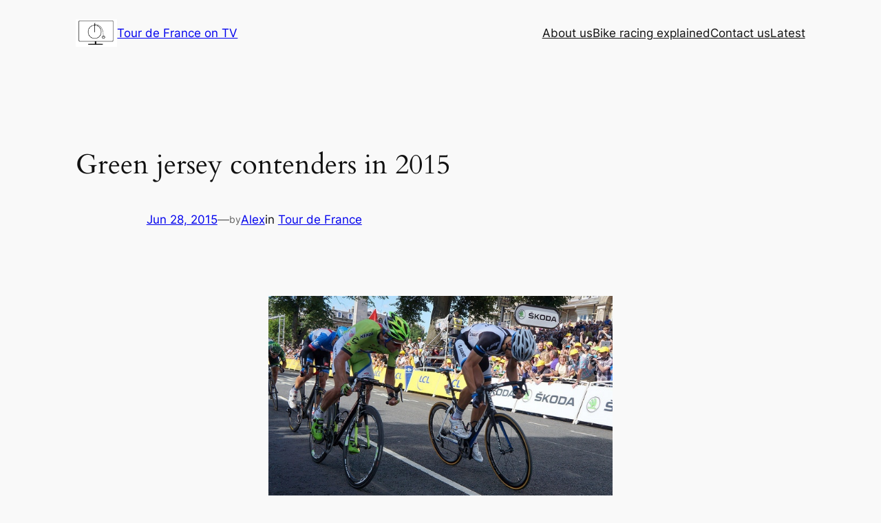

--- FILE ---
content_type: text/html; charset=utf-8
request_url: https://www.google.com/recaptcha/api2/aframe
body_size: 267
content:
<!DOCTYPE HTML><html><head><meta http-equiv="content-type" content="text/html; charset=UTF-8"></head><body><script nonce="lN2dQSQ17301MbsXAySfzA">/** Anti-fraud and anti-abuse applications only. See google.com/recaptcha */ try{var clients={'sodar':'https://pagead2.googlesyndication.com/pagead/sodar?'};window.addEventListener("message",function(a){try{if(a.source===window.parent){var b=JSON.parse(a.data);var c=clients[b['id']];if(c){var d=document.createElement('img');d.src=c+b['params']+'&rc='+(localStorage.getItem("rc::a")?sessionStorage.getItem("rc::b"):"");window.document.body.appendChild(d);sessionStorage.setItem("rc::e",parseInt(sessionStorage.getItem("rc::e")||0)+1);localStorage.setItem("rc::h",'1769547631862');}}}catch(b){}});window.parent.postMessage("_grecaptcha_ready", "*");}catch(b){}</script></body></html>